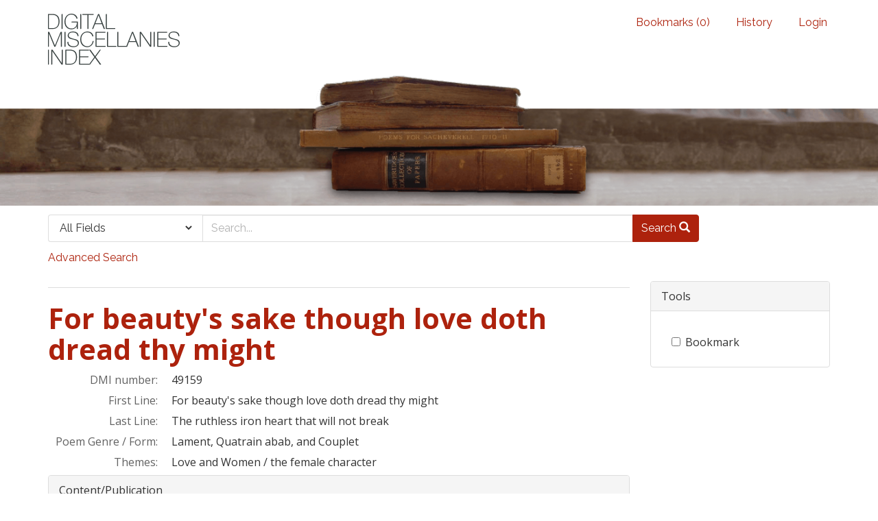

--- FILE ---
content_type: text/html; charset=utf-8
request_url: https://dmi.bodleian.ox.ac.uk/catalog/poem_10477
body_size: 3412
content:
<!DOCTYPE html>
<html lang="en" class="no-js">
  <head>
<!-- Google Tag Manager -->
<script>(function(w,d,s,l,i){w[l]=w[l]||[];w[l].push({'gtm.start':
new Date().getTime(),event:'gtm.js'});var f=d.getElementsByTagName(s)[0],
j=d.createElement(s),dl=l!='dataLayer'?'&l='+l:'';j.async=true;j.src=
'https://www.googletagmanager.com/gtm.js?id='+i+dl;f.parentNode.insertBefore(j,f);
})(window,document,'script','dataLayer','GTM-NMWF2RZ');</script>
<!-- End Google Tag Manager -->
    <meta charset="utf-8">
    <meta http-equiv="Content-Type" content="text/html; charset=utf-8">

    <!-- Mobile viewport optimization h5bp.com/ad -->
    <meta name="HandheldFriendly" content="True">
    <meta name="viewport" content="width=device-width,initial-scale=1.0">
    
    <!-- Internet Explorer use the highest version available -->
    <meta http-equiv="X-UA-Compatible" content="IE=edge">

    <!-- Mobile IE allows us to activate ClearType technology for smoothing fonts for easy reading -->
    <!--[if IEMobile]>
      <meta http-equiv="cleartype" content="on">
    <![endif]-->

    <title>For beauty&#39;s sake though love doth dread thy might - Blacklight</title>
    <link href="https://dmi.bodleian.ox.ac.uk/catalog/opensearch.xml" title="Blacklight" type="application/opensearchdescription+xml" rel="search" />
    <link rel="shortcut icon" type="image/x-icon" href="/assets/favicon-de15299210b5ecad5b42cb65139bfa2f9c6e07d99a1d2ae868f9d351762a10dc.ico" />
    <link rel="stylesheet" media="all" href="/assets/application-b5bb805511f6e95442df51cc62e9562ea67da501d869140d0e4cfe079f2b4fe9.css" />
    <script src="/assets/application-c56299906d4fb2c6782d8e8a8cd3f799c8f60627f8113768d98187696fda6e29.js"></script>
    <meta name="csrf-param" content="authenticity_token" />
<meta name="csrf-token" content="H0K0KZiZAz0V4v8gp2Ow7Z+/RzH/So9WdsXz6wlp11BAKV1vSvQjJNQdR+esizR1iDfhje945yBkNVWELanbvg==" />
    

    <!-- Le HTML5 shim, for IE6-8 support of HTML5 elements -->
    <!--[if lt IE 9]>
      <script src="//html5shim.googlecode.com/svn/trunk/html5.js"></script>
    <![endif]-->
  <script>
  (function(i,s,o,g,r,a,m){i['GoogleAnalyticsObject']=r;i[r]=i[r]||function(){
  (i[r].q=i[r].q||[]).push(arguments)},i[r].l=1*new Date();a=s.createElement(o),
  m=s.getElementsByTagName(o)[0];a.async=1;a.src=g;m.parentNode.insertBefore(a,m)
  })(window,document,'script','https://www.google-analytics.com/analytics.js','ga');

  ga('create', 'UA-23877246-15', 'auto');
  ga('send', 'pageview');

</script>

  </head>
  <body class="blacklight-catalog blacklight-catalog-show">

<!-- Google Tag Manager (noscript) -->
<noscript><iframe src="https://www.googletagmanager.com/ns.html?id=GTM-NMWF2RZ"
height="0" width="0" style="display:none;visibility:hidden"></iframe></noscript>
<!-- End Google Tag Manager (noscript) -->

  <div id="header-navbar" class="navbar navbar-default navbar-static-top" role="navigation">
  <div class="container">
    <div class="navbar-header">
    <button type="button" class="navbar-toggle btn collapsed" data-toggle="collapse" data-target="#user-util-collapse">
      <span class="sr-only">Toggle navigation</span>
      <span class="icon-bar"></span>
      <span class="icon-bar"></span>
      <span class="icon-bar"></span>
    </button>
    <a class="navbar-brand" href="/">Blacklight</a> 
    </div>

    <div class="collapse navbar-collapse" id="user-util-collapse">
      <div class="navbar-right">
  <ul class="nav navbar-nav">
    
      <li><a id="bookmarks_nav" href="/bookmarks">
  Bookmarks
(<span data-role='bookmark-counter'>0</span>)
</a></li>

      <li><a href="/search_history">History</a>
</li>
  </ul>

    <ul class="nav navbar-nav">
      <li>
        <a href="/users/sign_in">Login</a>
      </li>
      </ul>
</div>

    </div>
  </div>
</div>



<div>
    <img src="/assets/books.png" alt="" width="100%" class="home-image hidden-sm hidden-xs"/>
</div>    


<div id="search-navbar" class="navbar navbar-default navbar-static-top" role="navigation">
  <div class="container">
    <form class="search-query-form clearfix navbar-form" role="search" action="https://dmi.bodleian.ox.ac.uk/" accept-charset="UTF-8" method="get"><input name="utf8" type="hidden" value="&#x2713;" />
  
  <div class="input-group">
      <span class="input-group-addon for-search-field">
        <label for="search_field" class="sr-only">Search in</label>
        <select name="search_field" id="search_field" title="Targeted search options" class="search_field"><option value="default">All Fields</option>
<option value="related_people_search">Related People</option>
<option value="poem_title_in_miscellany">Poem Title In Miscellany</option></select>
      </span>

    <label for="q" class="sr-only">search for</label>
    <input type="text" name="q" id="q" placeholder="Search..." class="search_q q form-control" data-autocomplete-enabled="false" data-autocomplete-path="/suggest" />

    <span class="input-group-btn">
      <button type="submit" class="btn btn-primary search-btn" id="search">
        <span class="submit-search-text">Search</span>
        <span class="glyphicon glyphicon-search"></span>
      </button>
    </span>
  </div>
</form>

<a class="advanced_search" href="/advanced?id=poem_10477">Advanced Search</a>

  </div>
</div>


  <div id="ajax-modal" class="modal fade" tabindex="-1" role="dialog" aria-labelledby="modal menu" aria-hidden="true">
  <div class="modal-dialog">
    <div class="modal-content">
    </div>
  </div>
</div>


  <div id="main-container" class="container">
    <h1 class="sr-only application-heading">Blacklight</h1>

    <div class="row">
  <div class="col-md-12">
    <div id="main-flashes">
      <div class="flash_messages">
</div>

    </div>
  </div>
</div>


    <div class="row">
      <div id="content" class="col-md-9 col-sm-8 show-document">
  <div id='previousNextDocument' class='pagination-search-widgets'>
</div>



<div id="document" class="document " itemscope  itemtype="http://schema.org/Thing">
  <div id="doc_poem_10477">
    <h1 itemprop="name">For beauty&#39;s sake though love doth dread thy might</h1>
<dl class="dl-horizontal  dl-invert">
                <dt class="blacklight-dmi_id">DMI number:</dt>
                <dd class="blacklight-dmi_id">49159</dd>











                <dt class="blacklight-first_line">First Line:</dt>
                <dd class="blacklight-first_line">For beauty&#39;s sake though love doth dread thy might</dd>

                <dt class="blacklight-last_line">Last Line:</dt>
                <dd class="blacklight-last_line">The ruthless iron heart that will not break</dd>



                <dt class="blacklight-poem_genres">Poem Genre / Form:</dt>
                <dd class="blacklight-poem_genres">Lament, Quatrain abab, and Couplet</dd>

                <dt class="blacklight-poem_themes_display">Themes:</dt>
                <dd class="blacklight-poem_themes_display">Love and Women / the female character</dd>























                <div class="panel panel-default">
                <div class="panel-heading">Content/Publication</div>
                <div class="panel-body">
                <div class="panel-body">
                                        <div class="solrizer_panel"><input type="hidden" id="attribution_ref_id" value='17121'/><dl class="dl-horizontal-solrizer  dl-invert"><dt class="dt-solrizer">Title:</dt><dd class="dd-solrizer"><a href='../catalog/miscellany_207' id ='related_object'>A Gorgeous Gallery of Gallant Inventions [S102575]</a></dd><dt class="dt-solrizer">Page No(s):</dt><dd class="dd-solrizer">sig. Givr</dd><dt class="dt-solrizer">Poem Title:</dt><dd class="dd-solrizer">The Lover unto his Lady beloved, of her disdainfulness toward him.</dd><dt class="dt-solrizer">Attribution:</dt><dd class="dd-solrizer">None</dd><dt class="dt-solrizer">Attributed To:</dt><dd class="dd-solrizer"><div> Not attributed</div></dd></dl></div>
                </div>
                </div>

  </dl>



  </div>
</div>



</div>

<div id="sidebar" class="col-md-3 col-sm-4">
     <div class="panel panel-default show-tools">
    <div class="panel-heading">
      Tools
    </div>

    <div class="panel-body">
      <ul class="nav">
        
          <li class="bookmark">
            
      <form class="bookmark_toggle" data-doc-id="poem_10477" data-present="In Bookmarks" data-absent="Bookmark" data-inprogress="Saving..." action="/bookmarks/poem_10477" accept-charset="UTF-8" method="post"><input name="utf8" type="hidden" value="&#x2713;" /><input type="hidden" name="_method" value="put" /><input type="hidden" name="authenticity_token" value="uUuBiBI/pZzfqoWTZoi2uSWEdhwj38zPWXAsaa0ebEDmIGjOwFKFhR5VPVRtYDIhMgzQoDPtpLlLgIoGid5grg==" />
        <input type="submit" name="commit" value="Bookmark" id="bookmark_toggle_poem_10477" class="bookmark_add btn btn-default" />
</form>

          </li>
      </ul>
    </div>
  </div>

  

</div>

    </div>
  </div>

  <footer class="footer">
	<div class="container">
		<div style="text-align:center">
		<br>
			<p>
				<a href="http://www.leverhulme.org.uk/"><img src="http://digitalmiscellaniesindex.org/images/footer/leverhulme.gif" alt="Lever Hulme logo" style="margin-right:40px; "></a>
				<a href="http://www.bodleian.ox.ac.uk/"><img src="http://digitalmiscellaniesindex.org/images/footer/bodleian.gif" alt="Bodleian Libraries logo" style="margin-right:40px; "></a>
				<a href="http://www.ox.ac.uk/"><img src="http://digitalmiscellaniesindex.org/images/footer/oxford.gif" alt="University of Oxford logo"></a>
			</p>
			<br>
			<small class="indianred">©2016 Digital Miscellanies Index</small>
			<br>
		</div>
	</div>
</footer>
  </body>
</html>
